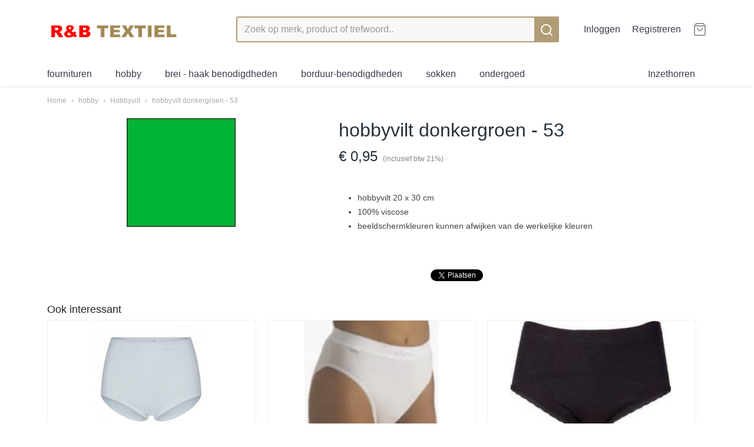

--- FILE ---
content_type: text/html; charset=UTF-8
request_url: https://www.renbtextiel.nl/webshop/hobby-/hobbyvilt/detail/816/hobbyvilt-donkergroen---53.html
body_size: 6811
content:
<!DOCTYPE html>
<html lang="nl" prefix="og: http://ogp.me/ns#">
<head>
  <meta name="keywords" content="fournituren
hobby
ondergoed
raamdecoratie
breiwol
ritsen
garen
reparatiedoek
klittenband
lint
biasband
centimeter
rolcentimeter
prym"/>
  <meta name="description" content=""/>
  <meta name="language" content="nl"/>
  <meta name="charset" content="UTF-8"/>
  <meta name="author" content="Shoppagina"/>
  <meta name="generator" content="IZICMS2.0"/>
  <link href="/service/xml/News/atom.xml" rel="alternate" title="Alle berichten"/>
  <link href="/data/cache/compressedIncludes/compressedIncludes_2369909515_2006dcfd90e3406c7bbd8ed17943a390.css" rel="stylesheet" media="all"/>
  <script src="/core/javascript/mootools/mootools-core-1.6.0-transpiled.js?r=3788&amp;fp=566995b3"></script>
  <script src="/core/javascript/mootools/mootools-more-1.6.0-transpiled.js?r=3788&amp;fp=566995b3"></script>
  <script src="/modules/Shop/templates/default/js/product_social-transpiled.js?r=3788&amp;fp=566995b3"></script>
  <script src="https://connect.facebook.net/nl_NL/all.js#xfbml=1?r=3788&amp;fp="></script>
  <script src="/core/javascript/lib/helper/LocaleGlobal-minified.js?r=3788&amp;fp=566995b3" type="module"></script>
  <script src="/core/javascript/lib/helper/LocaleGlobal-transpiled.js?r=3788&amp;fp=566995b3" defer nomodule></script>
  <script src="/modules/Shop/templates/bootstrap/js/pixeldensity-transpiled.js?r=3788&amp;fp=566995b3"></script>
  <script src="/modules/Shop/templates/bootstrap/js/modal.js?r=3788&amp;fp=11b4096f"></script>
  <script src="/modules/Shop/templates/bootstrap/js/product-behaviour-transpiled.js?r=3788&amp;fp=566995b3"></script>
  <script src="/modules/Shop/templates/bootstrap/js/product_attributes-transpiled.js?r=3788&amp;fp=566995b3"></script>
  <script src="/modules/Shop/templates/bootstrap/js/cerabox/cerabox-transpiled.js?r=3788&amp;fp=566995b3"></script>
  <script src="/core/javascript/lib/legacy/Toolbox-minified.js?r=3788&amp;fp=566995b3" type="module"></script>
  <script src="/core/javascript/lib/legacy/Toolbox-transpiled.js?r=3788&amp;fp=566995b3" defer nomodule></script>
  <script src="/core/javascript/lib/legacy/Loader-minified.js?r=3788&amp;fp=566995b3" type="module"></script>
  <script src="/core/javascript/lib/legacy/Loader-transpiled.js?r=3788&amp;fp=566995b3" defer nomodule></script>
  <script src="/templates/responsive-2/js/touch-mootools-transpiled.js?r=3788&amp;fp=216ea525"></script>
  <script src="/templates/responsive-2/js/responsive-transpiled.js?r=3788&amp;fp=216ea525"></script>
  <script src="/templates/responsive-2/js/designListener-transpiled.js?r=3788&amp;fp=566995b3"></script>
  <script src="/templates/responsive-2/js/category-menu-transpiled.js?r=3788&amp;fp=566995b3"></script>
  <script src="/templates/responsive-2/js/menu.js?r=3788&amp;fp=216ea525"></script>
  <script>/*<![CDATA[*/
    document.addEventListener('DOMContentLoaded',function(){
      var evt = document.createEvent('CustomEvent');evt.initCustomEvent( 'designchange', false, false, {"carousel_slide_duration":"5000ms","carousel_slide1_enabled":"1","carousel_slide1_animation":"fade","carousel_slide1_button_text":"maak een afspraak","carousel_slide1_button_href":"\/Contact","carousel_slide1_cta_heading":"Houten \/ Bamboe jaloezie\u00ebn","carousel_slide1_cta_text":"Door ons op maat geleverd.                                                       Gratis meten en plaatsen","carousel_slide2_enabled":"1","carousel_slide2_animation":"slide-up","carousel_slide2_button_text":"maak een afspraak","carousel_slide2_button_href":"\/Contact","carousel_slide2_cta_heading":"Pliss\u00e9 \/ Duette gordijnen","carousel_slide2_cta_text":"Door ons op maat geleverd.                                                       Gratis meten en plaatsen","carousel_slide3_enabled":"-1","carousel_slide3_animation":"slide-left","carousel_slide3_button_text":"maak een afspraak","carousel_slide3_button_href":"\/","carousel_slide3_cta_heading":"Aluminium jaloezie\u00ebn","carousel_slide3_cta_text":"Door ons op maat geleverd.                                               Gratis meten en plaatsen","carousel_slide4_enabled":"-1","carousel_slide4_animation":"slide-down","carousel_slide4_button_text":"Bekijk de collectie","carousel_slide4_button_href":"\/","carousel_slide4_cta_heading":"Nieuw collectie","carousel_slide4_cta_text":"Lorem ipsum dolor sit amet, consectetur adipiscing elit. Integer ante tortor, lacinia at mi laoreet, venenatis dapibus risus.","carousel_slide5_enabled":"-1","carousel_slide5_animation":"slide-right","carousel_slide5_button_text":"Bekijk de collectie","carousel_slide5_button_href":"\/","carousel_slide5_cta_heading":"Nieuw collectie","carousel_slide5_cta_text":"Lorem ipsum dolor sit amet, consectetur adipiscing elit. Integer ante tortor, lacinia at mi laoreet, venenatis dapibus risus."} );document.dispatchEvent(evt);
      Locale.define('nl-NL','Core',{"cancel":"Annuleren","close":"Sluiten"});
      Locale.define('nl-NL','Shop',{"loading":"Een moment geduld alstublieft..","error":"Er is helaas een fout opgetreden.","added":"Toegevoegd","product_added_short":"&#x2713; Toegevoegd aan winkelwagen:","product_not_added":"Het product kon niet worden toegevoegd.","variation_not_given_short":"Kies de gewenste uitvoering:","attribute_dimension_error":"Het veld '%s' bevat een ongeldige waarde.","please_enter_valid_email":"Vul alsjeblieft een geldig e-mailadres in."});
      Locale.use('nl-NL');
  });
  /*]]>*/</script>
  <!-- Global site tag (gtag.js) - Google Analytics -->
  <script async src="https://www.googletagmanager.com/gtag/js?id=UA-76008822-1"></script>
  <script>
    window.dataLayer = window.dataLayer || [];
    function gtag(){dataLayer.push(arguments);}
    gtag('js', new Date());
    gtag('config', 'UA-76008822-1', {"anonymize_ip":true});
  </script>
  <!-- End Google Analytics -->
  <title>hobbyvilt donkergroen - 53 - Hobbyvilt - renbtextiel.nl</title>
  <meta name="viewport" content="width=device-width, initial-scale=1.0, user-scalable=yes, minimum-scale=1.0, maximum-scale=5.0"/>
  <link rel="canonical" href="https://www.renbtextiel.nl/webshop/hobby-/hobbyvilt/detail/816/hobbyvilt-donkergroen---53.html" />
</head>
<body itemscope itemtype="http://schema.org/WebPage">
<div id="top">
  <div class="container">
    <div id="logo" onclick="document.location.href='/';"></div>
        <div class="search">
      
      <form action="/zoeken.html" method="get">
        <input class="query" placeholder="Zoek op merk, product of trefwoord.." type="text" name="q" value="" /><button type="submit" class="btn">
          <svg viewBox="0 0 24 24" width="24" height="24" stroke="currentColor" stroke-width="2" fill="none" stroke-linecap="round" stroke-linejoin="round"><circle cx="11" cy="11" r="8"></circle><line x1="21" y1="21" x2="16.65" y2="16.65"></line></svg>
        </button>
      </form>
    </div>
    
          
<div id="basket" class="show_profile">
  <ul>
                  <li><a href="/profiel/inloggen.html" rel="nofollow">Inloggen</a></li>
        <li><a href="/profiel/registreren.html">Registreren</a></li>
                <li class="cart">
        <a href="/webshop/basket.html" class="basketLink"><svg xmlns="http://www.w3.org/2000/svg" width="24" height="24" viewBox="0 0 24 24" fill="none" stroke="#93979d" stroke-width="2" stroke-linecap="round" stroke-linejoin="round" class="shopping-bag"><path d="M6 2L3 6v14a2 2 0 0 0 2 2h14a2 2 0 0 0 2-2V6l-3-4z"></path><line x1="3" y1="6" x2="21" y2="6"></line><path d="M16 10a4 4 0 0 1-8 0"></path></svg></a>
      </li>
    </ul>
</div>
      </div>
</div>
  
<div id="menu">
  <div class="container">
    
    <ul class="pull-right">
                                                                                                                                        
                  <li class=" pull-right"><a href="/inzethorren.html">Inzethorren</a></li>
                                      
    </ul>
  
      <ul class="categories">
                          <li class="">
          <a class="dropdown-toggle" href="/webshop/fournituren/">fournituren <b class="caret"></b></a>
            <div class="dropdown">
              <ul>
                                              <li ><a href="/webshop/fournituren/bh-artikelen/" title="BH-artikelen">BH-artikelen</a></li>
                                              <li ><a href="/webshop/fournituren/biasband/" title="Biasband">Biasband</a></li>
                                              <li ><a href="/webshop/fournituren/bonthaken/" title="Bonthaken">Bonthaken</a></li>
                                              <li ><a href="/webshop/fournituren/bretelclips/" title="Bretelclips">Bretelclips</a></li>
                                              <li ><a href="/webshop/fournituren/centimeters/" title="Centimeters">Centimeters</a></li>
                                              <li ><a href="/webshop/fournituren/diverse-fournituren/" title="Diverse fournituren">Diverse fournituren</a></li>
                                              <li ><a href="/webshop/fournituren/diverse-prym-artikelen/" title="Diverse Prym artikelen">Diverse Prym artikelen</a></li>
                                              <li ><a href="/webshop/fournituren/drukknopen/" title="Drukknopen">Drukknopen</a></li>
                                              <li ><a href="/webshop/fournituren/elastiek/" title="Elastiek">Elastiek</a></li>
                                              <li ><a href="/webshop/fournituren/elleboogstukken/" title="Elleboogstukken">Elleboogstukken</a></li>
                                              <li ><a href="/webshop/fournituren/garen/" title="Garen">Garen</a></li>
                                              <li ><a href="/webshop/fournituren/haken-en-ogen/" title="Haken en ogen">Haken en ogen</a></li>
                                              <li ><a href="/webshop/fournituren/holle-nieten/" title="Holle nieten">Holle nieten</a></li>
                                              <li ><a href="/webshop/fournituren/kiltspelden/" title="Kiltspelden">Kiltspelden</a></li>
                                              <li ><a href="/webshop/fournituren/klikgespen-en-toebehoren/" title="Klikgespen en toebehoren">Klikgespen en toebehoren</a></li>
                                              <li ><a href="/webshop/fournituren/klittenband/" title="Klittenband">Klittenband</a></li>
                                              <li ><a href="/webshop/fournituren/kniestukken/" title="Kniestukken">Kniestukken</a></li>
                                              <li ><a href="/webshop/fournituren/koord/" title="Koord">Koord</a></li>
                                              <li ><a href="/webshop/fournituren/krijt/" title="Krijt">Krijt</a></li>
                                              <li ><a href="/webshop/fournituren/lijmen/" title="Lijmen">Lijmen</a></li>
                                              <li ><a href="/webshop/fournituren/machinenaalden/" title="Machinenaalden">Machinenaalden</a></li>
                                              <li ><a href="/webshop/fournituren/magneetknopen/" title="Magneetknopen">Magneetknopen</a></li>
                                              <li ><a href="/webshop/fournituren/naainaalden/" title="Naainaalden">Naainaalden</a></li>
                                              <li ><a href="/webshop/fournituren/nestels--ringen/" title="Nestels / Ringen">Nestels / Ringen</a></li>
                                              <li ><a href="/webshop/fournituren/nylontassenband/" title="Nylon/tassenband">Nylon/tassenband</a></li>
                                              <li ><a href="/webshop/fournituren/reparatiedoek/" title="Reparatiedoek">Reparatiedoek</a></li>
                                              <li ><a href="/webshop/fournituren/ritsen/" title="Ritsen">Ritsen</a></li>
                                              <li ><a href="/webshop/fournituren/siernieten/" title="Siernieten">Siernieten</a></li>
                                              <li ><a href="/webshop/fournituren/spelden/" title="Spelden">Spelden</a></li>
                                              <li ><a href="/webshop/fournituren/scharenrolmessen/" title="Scharen/Rolmessen">Scharen/Rolmessen</a></li>
                                              <li ><a href="/webshop/fournituren/stofknopen/" title="Stofknopen">Stofknopen</a></li>
                                              <li ><a href="/webshop/fournituren/tornmesjes/" title="Tornmesjes">Tornmesjes</a></li>
                                              <li ><a href="/webshop/fournituren/veiligheidsspelden/" title="Veiligheidsspelden">Veiligheidsspelden</a></li>
                                              <li ><a href="/webshop/fournituren/vlieseline/" title="Vlieseline">Vlieseline</a></li>
              
              </ul>
            </div>
          </li>
                              <li class="">
          <a class="dropdown-toggle" href="/webshop/hobby-/">hobby  <b class="caret"></b></a>
            <div class="dropdown">
              <ul>
                                              <li ><a href="/webshop/hobby-/chenilledraad-/" title="Chenilledraad ">Chenilledraad </a></li>
                                              <li ><a href="/webshop/hobby-/diverse-soorten-draad/" title="Diverse soorten draad">Diverse soorten draad</a></li>
                                              <li ><a href="/webshop/hobby-/enveloppen/" title="Enveloppen">Enveloppen</a></li>
                                              <li ><a href="/webshop/hobby-/goudzilver-lint/" title="Goud/zilver lint">Goud/zilver lint</a></li>
                                              <li ><a href="/webshop/hobby-/hobbygereedschappen-/" title="Hobbygereedschappen ">Hobbygereedschappen </a></li>
                                              <li class="active"><a href="/webshop/hobby-/hobbyvilt/" title="Hobbyvilt">Hobbyvilt</a></li>
                                              <li ><a href="/webshop/hobby-/houten-ballen-/" title="Houten ballen ">Houten ballen </a></li>
                                              <li ><a href="/webshop/hobby-/houten-ringen/" title="Houten ringen">Houten ringen</a></li>
                                              <li ><a href="/webshop/hobby-/kaarten--enveloppen/" title="Kaarten + enveloppen">Kaarten + enveloppen</a></li>
                                              <li ><a href="/webshop/hobby-/karton/" title="Karton">Karton</a></li>
                                              <li ><a href="/webshop/hobby-/kleefmaterialen/" title="Kleefmaterialen">Kleefmaterialen</a></li>
                                              <li ><a href="/webshop/hobby-/kralen/" title="Kralen">Kralen</a></li>
                                              <li ><a href="/webshop/hobby-/neuzen/" title="Neuzen">Neuzen</a></li>
                                              <li ><a href="/webshop/hobby-/ogen/" title="Ogen">Ogen</a></li>
                                              <li ><a href="/webshop/hobby-/organza-lint/" title="Organza lint">Organza lint</a></li>
                                              <li ><a href="/webshop/hobby-/plastic-figuren/" title="Plastic figuren">Plastic figuren</a></li>
                                              <li ><a href="/webshop/hobby-/stickervellen-/" title="Stickervellen ">Stickervellen </a></li>
                                              <li ><a href="/webshop/hobby-/styropor/" title="Styropor">Styropor</a></li>
                                              <li ><a href="/webshop/hobby-/verpakkingsmateriaal/" title="Verpakkingsmateriaal">Verpakkingsmateriaal</a></li>
              
              </ul>
            </div>
          </li>
                              <li class="">
          <a class="dropdown-toggle" href="/webshop/brei---haak-benodigdheden/">brei - haak benodigdheden <b class="caret"></b></a>
            <div class="dropdown">
              <ul>
                                              <li ><a href="/webshop/brei---haak-benodigdheden/breipennen/" title="Breipennen">Breipennen</a></li>
                                              <li ><a href="/webshop/brei---haak-benodigdheden/haaknaalden/" title="Haaknaalden">Haaknaalden</a></li>
                                              <li ><a href="/webshop/brei---haak-benodigdheden/diversen/" title="Diversen">Diversen</a></li>
                                              <li ><a href="/webshop/brei---haak-benodigdheden/breiwol/" title="Breiwol">Breiwol</a></li>
                                              <li ><a href="/webshop/brei---haak-benodigdheden/durable/" title="Durable">Durable</a></li>
              
              </ul>
            </div>
          </li>
                              <li class="">
          <a class="dropdown-toggle" href="/webshop/borduur-benodigdheden/">borduur-benodigdheden <b class="caret"></b></a>
            <div class="dropdown">
              <ul>
                                              <li ><a href="/webshop/borduur-benodigdheden/borduurnaalden-met-punt---/" title="borduurnaalden met punt   ">borduurnaalden met punt   </a></li>
                                              <li ><a href="/webshop/borduur-benodigdheden/borduurnaalden-zonder-punt-/" title="borduurnaalden zonder punt ">borduurnaalden zonder punt </a></li>
                                              <li ><a href="/webshop/borduur-benodigdheden/borduurringen/" title="borduurringen">borduurringen</a></li>
                                              <li ><a href="/webshop/borduur-benodigdheden/borduurschaartje/" title="borduurschaartje">borduurschaartje</a></li>
                                              <li ><a href="/webshop/borduur-benodigdheden/borduurloep/" title="borduurloep">borduurloep</a></li>
                                              <li ><a href="/webshop/borduur-benodigdheden/plastic-stramien-/" title="plastic stramien ">plastic stramien </a></li>
                                              <li ><a href="/webshop/borduur-benodigdheden/wikkelkaartjes-/" title="wikkelkaartjes ">wikkelkaartjes </a></li>
                                              <li ><a href="/webshop/borduur-benodigdheden/dmc-mouline/" title="Dmc Mouliné">Dmc Mouliné</a></li>
              
              </ul>
            </div>
          </li>
                              <li class="">
          <a class="dropdown-toggle" href="/webshop/sokken/">sokken <b class="caret"></b></a>
            <div class="dropdown">
              <ul>
                                              <li ><a href="/webshop/sokken/dames/" title="Dames">Dames</a></li>
                                              <li ><a href="/webshop/sokken/heren/" title="Heren">Heren</a></li>
                                              <li ><a href="/webshop/sokken/anti-slip/" title="Anti-slip">Anti-slip</a></li>
              
              </ul>
            </div>
          </li>
                              <li class="">
          <a class="dropdown-toggle" href="/webshop/ondergoed/">ondergoed <b class="caret"></b></a>
            <div class="dropdown">
              <ul>
                                              <li ><a href="/webshop/ondergoed/dames/" title="Dames">Dames</a></li>
                                              <li ><a href="/webshop/ondergoed/heren/" title="Heren">Heren</a></li>
              
              </ul>
            </div>
          </li>
              
          </ul>
      </div>
</div>
<div class="visible-phone mobileHeader">
  <a href="#" class="openMobileMenu"></a>
  <form action="/zoeken.html" method="get" class="search">
    <input class="query" placeholder="Zoek op merk, product of trefwoord.." type="text" name="q" value="" /><button type="submit" class="btn">
      <svg viewBox="0 0 24 24" width="24" height="24" stroke="currentColor" stroke-width="2" fill="none" stroke-linecap="round" stroke-linejoin="round"><circle cx="11" cy="11" r="8"></circle><line x1="21" y1="21" x2="16.65" y2="16.65"></line></svg></button>
  </form>
</div>
  
  <div id="breadcrumbs" class="container">
    <a href="/" title="Home">Home</a> › <a href="/webshop/hobby-/" title="hobby ">hobby </a> › <a href="/webshop/hobby-/hobbyvilt/" title="Hobbyvilt">Hobbyvilt</a> › <a href="" title="hobbyvilt donkergroen - 53">hobbyvilt donkergroen - 53</a>
  </div>
<div class="container" id="site">
  <div class="row">
          <div class="span12">
        <div class="iziSection" id="section_main"><div id="section_main_0" class="ShopModule iziModule"><div class="basketAction iziAction">
<div id="basket" class="show_profile">
  <ul>
                  <li><a href="/profiel/inloggen.html" rel="nofollow">Inloggen</a></li>
        <li><a href="/profiel/registreren.html">Registreren</a></li>
                <li class="cart">
        <a href="/webshop/basket.html" class="basketLink"><svg xmlns="http://www.w3.org/2000/svg" width="24" height="24" viewBox="0 0 24 24" fill="none" stroke="#93979d" stroke-width="2" stroke-linecap="round" stroke-linejoin="round" class="shopping-bag"><path d="M6 2L3 6v14a2 2 0 0 0 2 2h14a2 2 0 0 0 2-2V6l-3-4z"></path><line x1="3" y1="6" x2="21" y2="6"></line><path d="M16 10a4 4 0 0 1-8 0"></path></svg></a>
      </li>
    </ul>
</div>
<div class='clear'></div></div></div><div id="section_main_1" class="ShopModule iziModule"><div class="productAction iziAction">
<div class="row">
  <div itemscope itemtype="http://schema.org/Product">
            <meta itemprop="itemCondition" content="http://schema.org/NewCondition" />
          <div class="imageContainer span5">
      <div class="imageCanvas">
            
              <a href="/data/upload/Shop/images/vilt-53.jpg" id="productImage-727" class="cerabox active" title="hobbyvilt donkergroen - 53">
          <img src="/modules/Shop/templates/bootstrap/images/placeholder.png" data-src="/data/upload/Shop/images/550x1000x0_vilt-53.jpg" alt="hobbyvilt donkergroen - 53"/>
          <meta itemprop="image" content="https://www.renbtextiel.nl/data/upload/Shop/images/vilt-53.jpg" />
        </a>
      
      </div>
          &nbsp;
    </div>
    <div class="span7">
      <div class="productProperties">
        <div id="productDetail" class="productDetail">
          <h1 itemprop="name">hobbyvilt donkergroen - 53</h1>
<meta itemprop="ProductID" content="816" />
<meta itemprop="url" content="https://www.renbtextiel.nl/webshop/hobby-/hobbyvilt/detail/816/hobbyvilt-donkergroen---53.html" />
<div class="price" itemprop="offers" itemscope itemtype="http://schema.org/Offer">
      <span class="strong price">&euro; 0,95</span>
    <meta itemprop="price" content="0.95"/>
    <meta itemprop="priceCurrency" content="EUR"/>
    
      <small>
      (inclusief btw      21%)
    </small>
  
  
<div class="in-stock">
</div>
  <div class="form">
    <form>
      <input type="hidden" name="product_id" value="816"/>
                  
              </form>
  </div>
</div>
      <div itemprop="description" class="description">
      <ul>
<li>hobbyvilt 20 x 30 cm</li>
<li>100% viscose</li>
<li>beeldschermkleuren kunnen afwijken van de werkelijke kleuren</li>
</ul>
<p>&nbsp;</p>
    </div>
  
  
        </div>
      </div>
    
          <div id="social_container" class="social">
                        <div class="fb-like" data-href="https://www.renbtextiel.nl/webshop/hobby-/hobbyvilt/detail/816/hobbyvilt-donkergroen---53.html" data-layout="button" data-action="like" data-show-faces="false" data-share="true"></div>
                                                                <a href="https://twitter.com/share" class="twitter-share-button" data-text="" data-count="none">Tweet</a>
          <script>
            !function(d,s,id) {
              var js, fjs = d.getElementsByTagName(s)[0];
              if(!d.getElementById(id)) {
                js = d.createElement(s);
                js.id = id;
                js.src = 'https://platform.twitter.com/widgets.js';
                fjs.parentNode.insertBefore(js,fjs);
              }
            }(document, 'script', 'twitter-wjs');
          </script>
                              
      </div>
        </div>
  </div>
</div>
  <h3>Ook interessant</h3>
  <div class="similarProducts">
          <div class="product">
        <div class="thumbnail">
          <a href="/webshop/ondergoed/dames/dames-slips/detail/1301/damesslip-briljant-maxi-wit-2-stuks.html" title="Damesslip briljant maxi wit 2 stuks" data-background="/data/upload/Shop/images/255x1000x0_slip-briljant.jpg"></a>
        </div>
        <div class="name">
          <a href="/webshop/ondergoed/dames/dames-slips/detail/1301/damesslip-briljant-maxi-wit-2-stuks.html" class="active" title="Damesslip briljant maxi wit 2 stuks">Damesslip briljant maxi wit 2 stuks</a>
        </div>
        <div class="price">
                              <span class="price">&euro; 6,15</span>
                          </div>
      </div>
          <div class="product">
        <div class="thumbnail">
          <a href="/webshop/ondergoed/dames/dames-slips/detail/1159/damesslip-capriccio-wit-en-zwart.html" title="Damesslip Capriccio wit en zwart" data-background="/data/upload/Shop/images/255x1000x0_capriccio.png"></a>
        </div>
        <div class="name">
          <a href="/webshop/ondergoed/dames/dames-slips/detail/1159/damesslip-capriccio-wit-en-zwart.html" class="active" title="Damesslip Capriccio wit en zwart">Damesslip Capriccio wit en zwart</a>
        </div>
        <div class="price">
                              <span class="price">&euro; 5,95</span>
                          </div>
      </div>
          <div class="product">
        <div class="thumbnail">
          <a href="/webshop/ondergoed/dames/dames-slips/detail/1318/dames-tailleslip-belinda-zwart-2-stuks.html" title="Dames tailleslip Belinda zwart 2 stuks" data-background="/data/upload/Shop/images/255x1000x0_belinda-zwart.jpg"></a>
        </div>
        <div class="name">
          <a href="/webshop/ondergoed/dames/dames-slips/detail/1318/dames-tailleslip-belinda-zwart-2-stuks.html" class="active" title="Dames tailleslip Belinda zwart 2 stuks">Dames tailleslip Belinda zwart 2 stuks</a>
        </div>
        <div class="price">
                              <span class="price">&euro; 11,95</span>
                          </div>
      </div>
    
  </div>
<script>
  document.addEvent( 'domready', function () {
    try {
      document.getElements('a.cerabox').cerabox( {
        events: {
          onOpen: function(current_item, collection) {
            var background_color = current_item.getStyle('background-color');
            if( background_color == 'transparent' ) {
              background_color = $('site').getStyle('background-color');
            }
            $('cerabox').setStyle('background-color', background_color);
          }
        }
      });
      var options = {
        variations: {},
        product_id: null
      };
      
      options.product_id = 816;
      var productAttributes = new ProductAttributes( options );
      productAttributes.addBehaviour();
      var canvas = document.getElement( '.imageCanvas' );
      var selector = document.getElement( '.imageSelector' );
      if ( !selector ) return;
      // Trigger size setting after all images are loaded
      window.addEvent( 'load', function () {
        canvas.setStyle( 'height', canvas.getElement('.active').getSize().y );
        productAttributes.switchVariationImage();
      } );
      selector.getElements( 'a' ).each( function ( a ) {
        a.addEvent( 'click', function ( e ) {
          e.stop();
          var target = $( a.get( 'rel' ) );
          if ( target ) {
            document.getElements( '.imageContainer .active' ).removeClass( 'active' );
            a.addClass( 'active' );
            target.addClass( 'active' );
            canvas.setStyle( 'height', target.getSize().y );
          }
        } );
      } );
    } catch (e) {
      if ( typeof TraceKit !== 'undefined') {
        TraceKit.report(e);
      } else {
        throw e;
      }
    }
  } );
</script>
<div class='clear'></div></div></div></div>
      </div>
      </div>
  <div class="row">
    <div class="span12"><div class="iziSection iziStaticSection" id="section_footer"></div></div>
  </div>
</div>
  
  
    
  
  
                                                                                                                                
  <footer>
    <div class="container">
      <div class="row">
              <div class="span3" id="footer_menu">
          <h3>Informatie</h3>
          <ul>
                                                          <li>
                <a href="/contact.html">Contact</a>
              </li>
                                                <li>
                <a href="/over-ons.html">Over ons</a>
              </li>
                                                <li>
                <a href="/voorwaarden.html">Voorwaarden</a>
              </li>
                                                                                                                                                                                                                                                      <li>
                <a href="/openingstijden.html">openingstijden</a>
              </li>
                      
          </ul>
        </div>
              
                    
      <div class="span6" id="footer_categories">
                  <h3>Categorie&euml;n</h3>
          <ul>
                          <li><a href="/webshop/fournituren/">fournituren</a></li>
                          <li><a href="/webshop/hobby-/">hobby </a></li>
                          <li><a href="/webshop/brei---haak-benodigdheden/">brei - haak benodigdheden</a></li>
                          <li><a href="/webshop/borduur-benodigdheden/">borduur-benodigdheden</a></li>
                          <li><a href="/webshop/sokken/">sokken</a></li>
                          <li><a href="/webshop/ondergoed/">ondergoed</a></li>
            
          </ul>
              </div>
      
      </div>
    </div>
  </footer>
  <div class="copyright">
      <div id="payment_methods">
      
<ul class="payment-methods">
    <li class="sprite-ideal" title="Ideal"></li>
      <li class="sprite-banktransfer" title="Banktransfer"></li>
  
</ul>
    </div>
  
      
      
    &copy; 2026 www.renbtextiel.nl
        - Powered by Shoppagina.nl
    </div>
  
  
</body>
</html>
